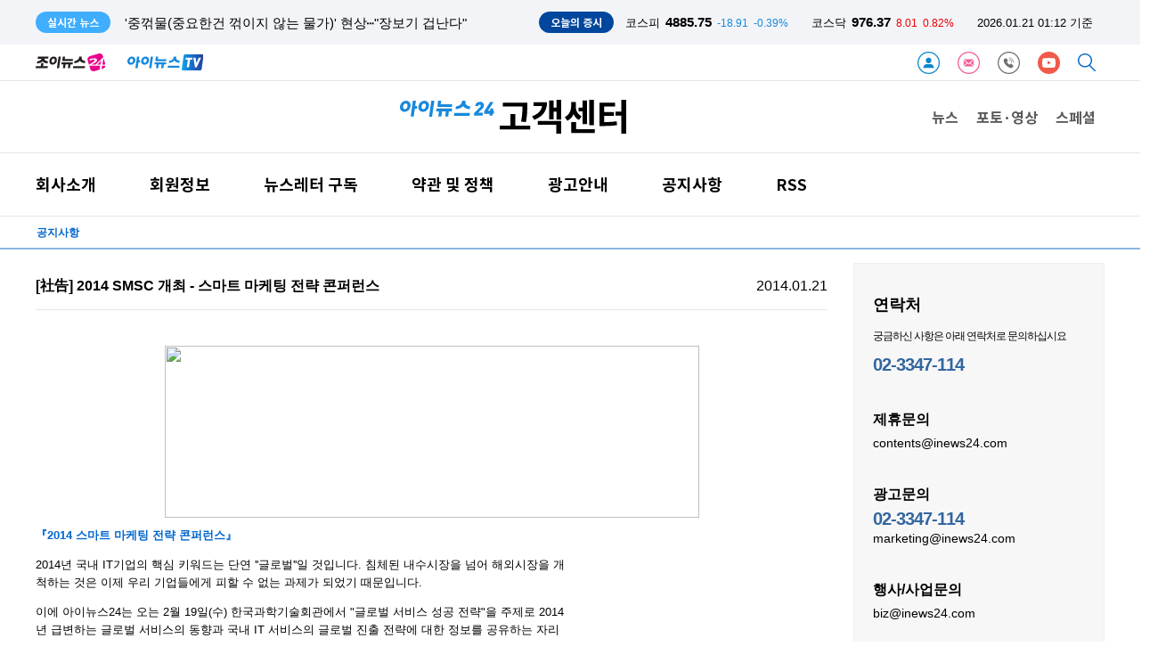

--- FILE ---
content_type: text/html; charset=UTF-8
request_url: https://www.inews24.com/customer/notice/646?page=8&keyword=
body_size: 13129
content:
<!DOCTYPE html>
<html lang='ko'>
<head>
    <meta charset="utf-8">
    <meta http-equiv="X-UA-Compatible" content="IE=edge">    
    <title>아이뉴스24 : notice : [社告] 2014 SMSC 개최 -  스마트 마케팅 전략 콘퍼런스                                                                                                                        </title>
        
    <meta name="title" content="아이뉴스24 : notice : [社告] 2014 SMSC 개최 -  스마트 마케팅 전략 콘퍼런스                                                                                                                        ">
    <meta name="description" content="e하루의 시작! - 산업, 경제, IT, 정치, 사회, 문화, 연예, 스포츠, 포토 등 종합뉴스 제공">
    <meta name="url" content="https://www.inews24.com/customer/notice/646?page=8&keyword=">
    <meta property="fb:app_id" content="396094657495019" />
    <meta property="og:type" content="article" />
    <meta property="og:url" content="https://www.inews24.com/customer/notice/646?page=8&keyword=" />
    <meta property="og:title" content="아이뉴스24 : notice : [社告] 2014 SMSC 개최 -  스마트 마케팅 전략 콘퍼런스                                                                                                                        " />
    <meta property="og:description" content="e하루의 시작! - 산업, 경제, IT, 정치, 사회, 문화, 연예, 스포츠, 포토 등 종합뉴스 제공" />
    <meta property="og:image" content="https://www.inews24.com/images/logo540x280.png" />
    <meta property="og:image:width" content="540" />
    <meta property="og:image:height" content="280" />
    <meta property="og:site_name" content="아이뉴스24" />
	<meta property="og:site" content="https://www.inews24.com/customer/notice/646?page=8&keyword=" />
    <meta property="og:locale" content="ko_KR" />
    <meta property="og:article:author"	content=""/>
    <meta name="twitter:card"			content="summary_large_image">
    <meta name="twitter:title"			content="아이뉴스24 : notice : [社告] 2014 SMSC 개최 -  스마트 마케팅 전략 콘퍼런스                                                                                                                        ">
    <meta name="twitter:site"			content="https://www.inews24.com/customer/notice/646?page=8&keyword=">
    <meta name="twitter:creator"		content="">
    <meta name="twitter:image"			content="https://www.inews24.com/images/logo540x280.png">
    <meta name="twitter:description"	content="e하루의 시작! - 산업, 경제, IT, 정치, 사회, 문화, 연예, 스포츠, 포토 등 종합뉴스 제공">
    <meta property="article:publisher" content="아이뉴스24">
    <meta property="article:author" content="">
    <meta property="article:published_time" content="">    
    <meta property="dd:content_id" content="" />
    <meta property="dd:author" content="" />
    <meta property="dd:published_time" content="" />
    <meta property="dd:publisher" content="아이뉴스24" />
    <meta property="dd:playtime" content="" />
    <meta property="dd:availability" content="true" />

    <meta property="dable:item_id" content="" />
    <meta property="dable:author" content=" 기자" />

    <meta name="viewport" content="width=1200">
    <meta name="date" content="" />

    <meta name="taboola:title" content="아이뉴스24 : notice : [社告] 2014 SMSC 개최 -  스마트 마케팅 전략 콘퍼런스                                                                                                                        ">

    
    <link rel="canonical" href="https://www.inews24.com/customer/notice/646?page=8&keyword=" />
    <link rel="alternate" media="only screen and (max-width: 640px)" href="https://m.inews24.com">

	<link rel="icon" type="image/png" sizes="32x32" href="https://www.inews24.com/favicon/inews24/favicon-32x32.png" />
	<link rel="icon" type="image/png" sizes="16x16" href="https://www.inews24.com/favicon/inews24/favicon-16x16.png" />  
	<link rel="shortcut icon" type="image/x-icon" href="https://www.inews24.com/favicon/inews24/favicon.ico" /> 
      
    <link rel="dns-prefetch" href="https://googleads.g.doubleclick.net" />
    <link rel="dns-prefetch" href="https://securepubads.g.doubleclick.net" />
    <link rel="dns-prefetch" href="https://pagead2.googlesyndication.com" />
    <link rel="dns-prefetch" href="https://www.googletagservices.com" />
    <link rel="dns-prefetch" href="https://fonts.googleapis.com" />
    <link rel="dns-prefetch" href="https://fonts.gstatic.com" />
    <link rel="dns-prefetch" href="https://static.inews24.com" />

    <script type="text/javascript" src="/js/default-02.js" ></script>
    <!-- GOOGLE AD JS -->
    <script async src="https://securepubads.g.doubleclick.net/tag/js/gpt.js"></script>
    <script async src="https://pagead2.googlesyndication.com/pagead/js/adsbygoogle.js?client=ca-pub-5022129633582414" crossorigin="anonymous"></script>
    
    <!-- META-->
    <script>
        var meta=[];
                
            meta['title'] =  "\uc544\uc774\ub274\uc2a424 : notice : [\u793e\u544a] 2014 SMSC \uac1c\ucd5c -  \uc2a4\ub9c8\ud2b8 \ub9c8\ucf00\ud305 \uc804\ub7b5 \ucf58\ud37c\ub7f0\uc2a4                                                                                                                        ";
            meta['description'] =  "e\ud558\ub8e8\uc758 \uc2dc\uc791! - \uc0b0\uc5c5, \uacbd\uc81c, IT, \uc815\uce58, \uc0ac\ud68c, \ubb38\ud654, \uc5f0\uc608, \uc2a4\ud3ec\uce20, \ud3ec\ud1a0 \ub4f1 \uc885\ud569\ub274\uc2a4 \uc81c\uacf5";
            meta['image'] =  "https:\/\/www.inews24.com\/images\/logo540x280.png";
            meta['width'] =  "540";
            meta['height'] =  "280";
            meta['media'] =  "inews24";
            meta['url'] =  "https:\/\/www.inews24.com\/customer\/notice\/646?page=8&keyword=";
            meta['canonical'] =  "https:\/\/www.inews24.com\/customer\/notice\/646?page=8&keyword=";
            meta['alternate'] =  "https:\/\/m.inews24.com";
            meta['PHP_SELF'] =  "\/customer\/notice\/index.php";
            meta['REQUEST_METHOD'] =  "GET";
            meta['category'] =  "";
            meta['publisher'] =  "\uc544\uc774\ub274\uc2a424";
            meta['availability'] =  "true";
            meta['refresh'] =  "300";
    
        // reff = 
    </script>

    <script type="text/javascript">
  window._taboola = window._taboola || [];
  _taboola.push({article:'auto'});
  !function (e, f, u, i) {
    if (!document.getElementById(i)){
      e.async = 1;
      e.src = u;
      e.id = i;
      f.parentNode.insertBefore(e, f);
    }
  }(document.createElement('script'),
  document.getElementsByTagName('script')[0],
  '//cdn.taboola.com/libtrc/inews24-inews24/loader.js',
  'tb_loader_script');
  if(window.performance && typeof window.performance.mark == 'function')
    {window.performance.mark('tbl_ic');}
</script>
    <!-- Google AD blocking -->
    <script async src="https://fundingchoicesmessages.google.com/i/pub-5022129633582414?ers=1" nonce="Ky-xmJrvVqsAl8wcaHqB7g"></script><script nonce="Ky-xmJrvVqsAl8wcaHqB7g">(function() {function signalGooglefcPresent() {if (!window.frames['googlefcPresent']) {if (document.body) {const iframe = document.createElement('iframe'); iframe.style = 'width: 0; height: 0; border: none; z-index: -1000; left: -1000px; top: -1000px;'; iframe.style.display = 'none'; iframe.name = 'googlefcPresent'; document.body.appendChild(iframe);} else {setTimeout(signalGooglefcPresent, 0);}}}signalGooglefcPresent();})();</script>

<script>(function(){/*

 Copyright The Closure Library Authors.
 SPDX-License-Identifier: Apache-2.0
*/
'use strict';var aa=function(a){var b=0;return function(){return b<a.length?{done:!1,value:a[b++]}:{done:!0}}},ba="function"==typeof Object.create?Object.create:function(a){var b=function(){};b.prototype=a;return new b},k;if("function"==typeof Object.setPrototypeOf)k=Object.setPrototypeOf;else{var m;a:{var ca={a:!0},n={};try{n.__proto__=ca;m=n.a;break a}catch(a){}m=!1}k=m?function(a,b){a.__proto__=b;if(a.__proto__!==b)throw new TypeError(a+" is not extensible");return a}:null}
var p=k,q=function(a,b){a.prototype=ba(b.prototype);a.prototype.constructor=a;if(p)p(a,b);else for(var c in b)if("prototype"!=c)if(Object.defineProperties){var d=Object.getOwnPropertyDescriptor(b,c);d&&Object.defineProperty(a,c,d)}else a[c]=b[c];a.v=b.prototype},r=this||self,da=function(){},t=function(a){return a};var u;var w=function(a,b){this.g=b===v?a:""};w.prototype.toString=function(){return this.g+""};var v={},x=function(a){if(void 0===u){var b=null;var c=r.trustedTypes;if(c&&c.createPolicy){try{b=c.createPolicy("goog#html",{createHTML:t,createScript:t,createScriptURL:t})}catch(d){r.console&&r.console.error(d.message)}u=b}else u=b}a=(b=u)?b.createScriptURL(a):a;return new w(a,v)};var A=function(){return Math.floor(2147483648*Math.random()).toString(36)+Math.abs(Math.floor(2147483648*Math.random())^Date.now()).toString(36)};var B={},C=null;var D="function"===typeof Uint8Array;function E(a,b,c){return"object"===typeof a?D&&!Array.isArray(a)&&a instanceof Uint8Array?c(a):F(a,b,c):b(a)}function F(a,b,c){if(Array.isArray(a)){for(var d=Array(a.length),e=0;e<a.length;e++){var f=a[e];null!=f&&(d[e]=E(f,b,c))}Array.isArray(a)&&a.s&&G(d);return d}d={};for(e in a)Object.prototype.hasOwnProperty.call(a,e)&&(f=a[e],null!=f&&(d[e]=E(f,b,c)));return d}
function ea(a){return F(a,function(b){return"number"===typeof b?isFinite(b)?b:String(b):b},function(b){var c;void 0===c&&(c=0);if(!C){C={};for(var d="ABCDEFGHIJKLMNOPQRSTUVWXYZabcdefghijklmnopqrstuvwxyz0123456789".split(""),e=["+/=","+/","-_=","-_.","-_"],f=0;5>f;f++){var h=d.concat(e[f].split(""));B[f]=h;for(var g=0;g<h.length;g++){var l=h[g];void 0===C[l]&&(C[l]=g)}}}c=B[c];d=Array(Math.floor(b.length/3));e=c[64]||"";for(f=h=0;h<b.length-2;h+=3){var y=b[h],z=b[h+1];l=b[h+2];g=c[y>>2];y=c[(y&3)<<
4|z>>4];z=c[(z&15)<<2|l>>6];l=c[l&63];d[f++]=""+g+y+z+l}g=0;l=e;switch(b.length-h){case 2:g=b[h+1],l=c[(g&15)<<2]||e;case 1:b=b[h],d[f]=""+c[b>>2]+c[(b&3)<<4|g>>4]+l+e}return d.join("")})}var fa={s:{value:!0,configurable:!0}},G=function(a){Array.isArray(a)&&!Object.isFrozen(a)&&Object.defineProperties(a,fa);return a};var H;var J=function(a,b,c){var d=H;H=null;a||(a=d);d=this.constructor.u;a||(a=d?[d]:[]);this.j=d?0:-1;this.h=null;this.g=a;a:{d=this.g.length;a=d-1;if(d&&(d=this.g[a],!(null===d||"object"!=typeof d||Array.isArray(d)||D&&d instanceof Uint8Array))){this.l=a-this.j;this.i=d;break a}void 0!==b&&-1<b?(this.l=Math.max(b,a+1-this.j),this.i=null):this.l=Number.MAX_VALUE}if(c)for(b=0;b<c.length;b++)a=c[b],a<this.l?(a+=this.j,(d=this.g[a])?G(d):this.g[a]=I):(d=this.l+this.j,this.g[d]||(this.i=this.g[d]={}),(d=this.i[a])?
G(d):this.i[a]=I)},I=Object.freeze(G([])),K=function(a,b){if(-1===b)return null;if(b<a.l){b+=a.j;var c=a.g[b];return c!==I?c:a.g[b]=G([])}if(a.i)return c=a.i[b],c!==I?c:a.i[b]=G([])},M=function(a,b){var c=L;if(-1===b)return null;a.h||(a.h={});if(!a.h[b]){var d=K(a,b);d&&(a.h[b]=new c(d))}return a.h[b]};J.prototype.toJSON=function(){var a=N(this,!1);return ea(a)};
var N=function(a,b){if(a.h)for(var c in a.h)if(Object.prototype.hasOwnProperty.call(a.h,c)){var d=a.h[c];if(Array.isArray(d))for(var e=0;e<d.length;e++)d[e]&&N(d[e],b);else d&&N(d,b)}return a.g},O=function(a,b){H=b=b?JSON.parse(b):null;a=new a(b);H=null;return a};J.prototype.toString=function(){return N(this,!1).toString()};var P=function(a){J.call(this,a)};q(P,J);function ha(a){var b,c=(a.ownerDocument&&a.ownerDocument.defaultView||window).document,d=null===(b=c.querySelector)||void 0===b?void 0:b.call(c,"script[nonce]");(b=d?d.nonce||d.getAttribute("nonce")||"":"")&&a.setAttribute("nonce",b)};var Q=function(a,b){b=String(b);"application/xhtml+xml"===a.contentType&&(b=b.toLowerCase());return a.createElement(b)},R=function(a){this.g=a||r.document||document};R.prototype.appendChild=function(a,b){a.appendChild(b)};var S=function(a,b,c,d,e,f){try{var h=a.g,g=Q(a.g,"SCRIPT");g.async=!0;g.src=b instanceof w&&b.constructor===w?b.g:"type_error:TrustedResourceUrl";ha(g);h.head.appendChild(g);g.addEventListener("load",function(){e();d&&h.head.removeChild(g)});g.addEventListener("error",function(){0<c?S(a,b,c-1,d,e,f):(d&&h.head.removeChild(g),f())})}catch(l){f()}};var ia=r.atob("aHR0cHM6Ly93d3cuZ3N0YXRpYy5jb20vaW1hZ2VzL2ljb25zL21hdGVyaWFsL3N5c3RlbS8xeC93YXJuaW5nX2FtYmVyXzI0ZHAucG5n"),ja=r.atob("WW91IGFyZSBzZWVpbmcgdGhpcyBtZXNzYWdlIGJlY2F1c2UgYWQgb3Igc2NyaXB0IGJsb2NraW5nIHNvZnR3YXJlIGlzIGludGVyZmVyaW5nIHdpdGggdGhpcyBwYWdlLg=="),ka=r.atob("RGlzYWJsZSBhbnkgYWQgb3Igc2NyaXB0IGJsb2NraW5nIHNvZnR3YXJlLCB0aGVuIHJlbG9hZCB0aGlzIHBhZ2Uu"),la=function(a,b,c){this.h=a;this.j=new R(this.h);this.g=null;this.i=[];this.l=!1;this.o=b;this.m=c},V=function(a){if(a.h.body&&!a.l){var b=
function(){T(a);r.setTimeout(function(){return U(a,3)},50)};S(a.j,a.o,2,!0,function(){r[a.m]||b()},b);a.l=!0}},T=function(a){for(var b=W(1,5),c=0;c<b;c++){var d=X(a);a.h.body.appendChild(d);a.i.push(d)}b=X(a);b.style.bottom="0";b.style.left="0";b.style.position="fixed";b.style.width=W(100,110).toString()+"%";b.style.zIndex=W(2147483544,2147483644).toString();b.style["background-color"]=ma(249,259,242,252,219,229);b.style["box-shadow"]="0 0 12px #888";b.style.color=ma(0,10,0,10,0,10);b.style.display=
"flex";b.style["justify-content"]="center";b.style["font-family"]="Roboto, Arial";c=X(a);c.style.width=W(80,85).toString()+"%";c.style.maxWidth=W(750,775).toString()+"px";c.style.margin="24px";c.style.display="flex";c.style["align-items"]="flex-start";c.style["justify-content"]="center";d=Q(a.j.g,"IMG");d.className=A();d.src=ia;d.style.height="24px";d.style.width="24px";d.style["padding-right"]="16px";var e=X(a),f=X(a);f.style["font-weight"]="bold";f.textContent=ja;var h=X(a);h.textContent=ka;Y(a,
e,f);Y(a,e,h);Y(a,c,d);Y(a,c,e);Y(a,b,c);a.g=b;a.h.body.appendChild(a.g);b=W(1,5);for(c=0;c<b;c++)d=X(a),a.h.body.appendChild(d),a.i.push(d)},Y=function(a,b,c){for(var d=W(1,5),e=0;e<d;e++){var f=X(a);b.appendChild(f)}b.appendChild(c);c=W(1,5);for(d=0;d<c;d++)e=X(a),b.appendChild(e)},W=function(a,b){return Math.floor(a+Math.random()*(b-a))},ma=function(a,b,c,d,e,f){return"rgb("+W(Math.max(a,0),Math.min(b,255)).toString()+","+W(Math.max(c,0),Math.min(d,255)).toString()+","+W(Math.max(e,0),Math.min(f,
255)).toString()+")"},X=function(a){a=Q(a.j.g,"DIV");a.className=A();return a},U=function(a,b){0>=b||null!=a.g&&0!=a.g.offsetHeight&&0!=a.g.offsetWidth||(na(a),T(a),r.setTimeout(function(){return U(a,b-1)},50))},na=function(a){var b=a.i;var c="undefined"!=typeof Symbol&&Symbol.iterator&&b[Symbol.iterator];b=c?c.call(b):{next:aa(b)};for(c=b.next();!c.done;c=b.next())(c=c.value)&&c.parentNode&&c.parentNode.removeChild(c);a.i=[];(b=a.g)&&b.parentNode&&b.parentNode.removeChild(b);a.g=null};var pa=function(a,b,c,d,e){var f=oa(c),h=function(l){l.appendChild(f);r.setTimeout(function(){f?(0!==f.offsetHeight&&0!==f.offsetWidth?b():a(),f.parentNode&&f.parentNode.removeChild(f)):a()},d)},g=function(l){document.body?h(document.body):0<l?r.setTimeout(function(){g(l-1)},e):b()};g(3)},oa=function(a){var b=document.createElement("div");b.className=a;b.style.width="1px";b.style.height="1px";b.style.position="absolute";b.style.left="-10000px";b.style.top="-10000px";b.style.zIndex="-10000";return b};var L=function(a){J.call(this,a)};q(L,J);var qa=function(a){J.call(this,a)};q(qa,J);var ra=function(a,b){this.l=a;this.m=new R(a.document);this.g=b;this.i=K(this.g,1);b=M(this.g,2);this.o=x(K(b,4)||"");this.h=!1;b=M(this.g,13);b=x(K(b,4)||"");this.j=new la(a.document,b,K(this.g,12))};ra.prototype.start=function(){sa(this)};
var sa=function(a){ta(a);S(a.m,a.o,3,!1,function(){a:{var b=a.i;var c=r.btoa(b);if(c=r[c]){try{var d=O(P,r.atob(c))}catch(e){b=!1;break a}b=b===K(d,1)}else b=!1}b?Z(a,K(a.g,14)):(Z(a,K(a.g,8)),V(a.j))},function(){pa(function(){Z(a,K(a.g,7));V(a.j)},function(){return Z(a,K(a.g,6))},K(a.g,9),K(a.g,10),K(a.g,11))})},Z=function(a,b){a.h||(a.h=!0,a=new a.l.XMLHttpRequest,a.open("GET",b,!0),a.send())},ta=function(a){var b=r.btoa(a.i);a.l[b]&&Z(a,K(a.g,5))};(function(a,b){r[a]=function(c){for(var d=[],e=0;e<arguments.length;++e)d[e-0]=arguments[e];r[a]=da;b.apply(null,d)}})("__h82AlnkH6D91__",function(a){"function"===typeof window.atob&&(new ra(window,O(qa,window.atob(a)))).start()});}).call(this);

window.__h82AlnkH6D91__("[base64]/[base64]/[base64]/[base64]");</script>
        <!-- NAVER CHANNEL -->
    <script data-n-head="ssr" type="application/ld+json">
        {"@context":"https://schema.org","@type":"Person","name":"아이뉴스24","url":"https://www.inews24.com","sameAs":["https://media.naver.com/press/031","https://post.naver.com/my.nhn?memberNo=15569351","https://tv.naver.com/inewstv","https://www.facebook.com/inews24.korea","https://twitter.com/inews24com"]}
    </script>
           

    <link rel="stylesheet" type="text/css" href="/header/v116/tmpl.css" />

    <script type="text/javascript" src="/header/v116/index-ticker.js?1768925556" ></script>


    <!-- google bot style not include -->
     

    <!-- ahrefs SEO meta-->
    <meta name="ahrefs-site-verification" content="44a9795ebe541df9ff0c163779fcb958ed26a3c5b5110836603868d1af32bfd6">

    <!-- google bot for jj -->
    <meta name="google-site-verification" content="-yJ9ze6EGxPcfBx4sJ7xHuRAiP-wfYwAavHuy5QZKpE" />

</head>
    
<body>

<header>
    
 


<div class='ticker'>
    <section>
        <span>실시간 뉴스</span>
        <template id='tmplReal'><li><a></a></li></template>

        <ul class='ticker-news'>
            <!--
            <li class='active'><a>스냅드래곤 서밋 2023 개막…"스냅드래곤, 경쟁사 대비 최고의 프로세서"</a></li>
            <li><a>[윤 대통령 중동 순방] 카타르와 정상회담, 양국 경제협력 전방위 확대</a></li>
            <li><a>정무수석, 인요한 위원장 예방…"혁신위 관여할 이유 없어"</a></li>-->
        </ul>
        <aside>
        <span>오늘의 증시</span>
        <ul class='ticker-index'>
            <li class='kse'><p>코스피</p><strong>0000</strong><span class=''>0000</span><i class=''>-0.0%</i></li>
            <li class='ksd'><p>코스닥</p><strong>0000</strong><span class=''>0000</span><i class=''>-0.0%</i></li>
            <li class='time'><time>00.00 00:00 기준</time></li>
        </ul>
        </aside>
    </section>
    
</div>


<nav class="head-default">
    
    <a href="//www.joynews24.com/" target="joynews24.com" class="" title="joynews24 home"><img height="20px" src="/images/logo-joynews24.svg"></a>
     
    <a href="/tv/" style='margin-left:25px' title='inews24-tv'><img height='18px' src='/images/inewstv_logo.svg'></a>
    
    <span class="nav float-right">
                <a href="/customer/member/login/" target="_customer" class="" title='로그인'><img height='25px' src='/images/icon-login.svg'></a>
                
                
        <a href="/customer/newsletter" target="_customer" class="" title='뉴스레터'><img height='25px' src='/images/icon-letter.svg'></a>
        <a href="/customer/" target="_customer" class="" title='고객센터'><img height='25px' src='/images/icon-customer.svg'></a>
        
                 <a style='display:none;' href="https://www.facebook.com/inews24.korea" target="_blank" class=" svg-facebook" title='아이뉴스24 facebook'><img height='25px' src='/images/icon-facebook.svg'></a>
         <a href="https://www.youtube.com/channel/UCRV54jspjGw-JGwox7EjiEA" target="_blank" class=" svg-youtube" title='아이뉴스24 youtube'><img height='25px' src='/images/icon-youtube.svg'></a>       
                
        <a href="/search/" target="_search" class=" svg-search" title='검색'><img height='20px' src='/images/icon-search.svg'></a>
        
    </span>
    
</nav>

<!--Google analytics-->
<ad class="" alt="a1057">
    <script async src="https://www.googletagmanager.com/gtag/js?id=G-V54TNNW7EF"></script>
<script>
  window.dataLayer = window.dataLayer || [];
  function gtag(){dataLayer.push(arguments);}
  gtag('js', new Date());

  gtag('config', 'G-V54TNNW7EF');
</script></ad>
<hr><script>

/* inews 24 log polling */

if(typeof meta=== "undefined") var meta=[];

var ANA={};

ANA['PPSSID'] =""; //server측처리
ANA['OCSSID'] ="" ; //server측 처리 
ANA['HTTP_HOST']  ="www.inews24.com" ; // script 
ANA['PHP_SELF']  = typeof meta['PHP_SELF'] !=='undefined' ? meta['PHP_SELF'] : ""; // scrit meta
ANA['HTTP_REFERER']  = document.referrer;// squery
ANA['HTTP_REFERER_QUERY'] ; //server측에서 
ANA['REMOTE_ADDR']=""  ; //서버측에서
ANA['REQUEST_URI']  =location.pathname ; //script
ANA['REQUEST_TIME'] =+new Date ; // script
ANA['HTTP_COOKIE'] = document.cookie; // script
ANA['G_SERIAL']  = typeof meta['g_serial'] !=='undefined' ? meta['g_serial'] : "";; // meta
ANA['REQUEST_QUERY'] ="" ; // srcipt
ANA['LAST_CONN_TIME'] =+new Date;// server 
ANA['HTTP_USER_AGENT'] =navigator.userAgent; // script 
ANA['QUERY_STRING'] = location.search;

var ANAJson = JSON.stringify(ANA);

var ANAbase64=btoa(ANAJson);

</script>
<!-- ana -->
<script type="text/javascript" src="/header/v116/index-ana.js" ></script>



<nav class="inews-www first">
    <span style="position:absolute; left:0px; bottom:0px; top:10px; line-height:0px;">
            <script>
      window.googletag = window.googletag || {cmd: []};
      googletag.cmd.push(function() {
        googletag.defineSlot('/309508995/Inews24_재호좌측_260x60', [260, 60], 'div-gpt-ad-1627260804639-0').addService(googletag.pubads());
        googletag.pubads().enableSingleRequest();
        googletag.enableServices();
      });
    </script>

    <!-- /309508995/Inews24_재호좌측_260x60 -->
    <div id='div-gpt-ad-1627260804639-0' style='min-width: 260px; min-height: 60px;'>
      <script>
        googletag.cmd.push(function() { googletag.display('div-gpt-ad-1627260804639-0'); });
      </script>
    </div>        </span>
    <a href="/"><img src="/images/logo.svg" class="" height=18 style="background-color:transparent; position:absolute; top:calc(50% - 10px - 8px);  right: calc(50% + 5px + 80px );"></a>
    <a href="/customer/"><img src="/images/blank.svg" class="active icon svg-title-customer-center" height=34 style="background-color:transparent; position:absolute; top:0px; bottom:0px; top: calc( 50% - 22px); left : calc( 50% - 80px); "></a>
    <span style="position:absolute; right:0px; bottom:0px; top:0px; font-weight:bold;">
        <a href="/" class="inews-www-2019">뉴스</a>
        <a href="/phototv/" class="inews-www-2019">포토·영상</a>
        <a href="/special/" class="inews-www-2019">스페셜</a>
 
    </span>
</nav>

<hr>

<nav class="menu second">
    <a class="customer " href="/customer/company">회사소개</a>
    <a class="customer " href="/customer/member">회원정보</a>
    <a class="customer " href="/customer/newsletter">뉴스레터 구독</a>
    <a class="customer " href="/customer/terms">약관 및 정책</a>
    <a class="customer " href="/customer/marketing">광고안내</a>
    <a class="customer " href="/customer/notice">공지사항</a>
    <a class="customer " href="/customer/rss">RSS</a>
</nav>

<hr>

<nav class="menu third ">
    
    <a class="customer " href="/customer/company/greeting">CEO인사말</a>
    <a class="customer " href="/customer/company/overview">회사개요</a>
    <a class="customer " href="/customer/company/vision">비전&미션</a>
       <a class="customer " href="/customer/company/history">주요연혁</a>
    <a class="customer " href="/customer/company/organization">조직도</a>
        <a class="customer " href="/customer/company/map">찾아오시는길</a>
    
</nav>

<nav class="menu third ">
        <a class="customer " href="/customer/member/login">로그인</a>
    <a class="customer " href="/customer/member/signup">회원가입</a>
    <a class="customer " href="/customer/member/find">ID/PASS 찾기</a>
        
    
    
</nav>


<nav class="menu third ">
    
    <a class="customer " href="/customer/newsletter">뉴스레터 구독 신청</a>

    <a class="customer " href="/customer/newsletter/cancel">뉴스레터 구독 해지</a>

</nav>

<nav class="menu third ">
    
    <a class="customer active" href="/customer/marketing">광고안내</a>
    
</nav>


<nav class="menu third ">
    
    <a class="customer " href="/customer/terms/use">이용약관</a>
    <a class="customer " href="/customer/terms/privacy">개인정보보호</a>
    <a class="customer " href="/customer/terms/copyright">저작권 보호</a>
    
</nav>

<nav class="menu third active">
    
    <a class="customer active" href="/customer/notice">공지사항</a>
    
</nav>

<nav class="menu third ">
    
    <a class="customer active" href="/customer/rss">RSS</a>
    
</nav>


<nav class="menu third ">
    
    <a class="customer active" href="/customer/sitemap">사이트맵</a>
    
</nav>


<hr class="third active">

</header><link rel="stylesheet" type="text/css" href="/customer/css/default-02.css?1232" />
<link rel="stylesheet" type="text/css" href="/customer/notice/css/default-02.css" />
<main class="customer">
	<container class="customer">
		<article class="customer">
        
                <section class="view">

            <h1 class="view">[社告] 2014 SMSC 개최 -  스마트 마케팅 전략 콘퍼런스                                                                                                                        <time>2014.01.21</time></h1>
            
            <hr class="view">
            
            <section class="view">
                
                &#8203;<center><a target="_blank" href="http://www.inews24.com/nexcom/2014/"><img src="http://http://www.inews24.com/nexcom/2014/images/banner/2014nexcom_notice.jpg" width=600 height=193 ></a></center><div style="font-size:13px; width:600px;">
<strong><span style="color:#0066cc"> 『2014 스마트 마케팅 전략 콘퍼런스』</span> </strong>
<p>2014년 국내 IT기업의 핵심 키워드는 단연 ''글로벌''일 것입니다. 침체된 내수시장을 넘어 해외시장을 개척하는 것은 이제 우리 기업들에게 피할 수 없는 과제가 되었기 때문입니다.</p>
<p>이에 아이뉴스24는 오는 2월 19일(수) 한국과학기술회관에서 "글로벌 서비스 성공 전략"을 주제로 2014년 급변하는 글로벌 서비스의 동향과 국내 IT 서비스의 글로벌 진출 전략에 대한 정보를 공유하는 자리를 마련하였습니다.</p>
<p>미래 글로벌 IT산업을 이끌어가 여러분의 많은 관심 부탁 드립니다.</p>
<p>&#8203;</p>
<strong> [행사개요] </strong>
<span style="line-height:20px;">
<p>- 행사명 : 2014 스마트 마케팅 전략 콘퍼런스</p>
<p>- 주   제 : 글로벌 서비스 성공 전략</p>
<p>- 일   시 : 2014년 2월 19일(수요일) 09:30 ~ 17:40</p>
<p>- 장   소 : 한국과학기술회관 대회의실</p>
<p>- 주최/주관 : (주)아이뉴스24</p>
<p>- 후   원 : 미래창조과학부, 한국인터넷진흥원, 한국IT서비스산업협회, 한국정보화진흥원</div></p>
<figure><a target="_blank" href="http://www.inews24.com/smsc/2014/subpage/register.php"><img border="0" alt="사전등록" src="https://legacy.inews24.com/nexcom/2013/dm/2013_nexcom_btn_01.jpg" /></a><a target="_blank" href="http://www.inews24.com/smsc/2014/"><img border="0" style="margin-left:30px;" alt="사이트 보러가기" src="https://legacy.inews24.com/nexcom/2013/dm/2013_nexcom_btn_02.jpg" /></a></figure>
<p></p>                
            </section>


        </section>

        
		<hr class="blank">
        <form name="frmsearch" >
        <fieldset class="notice">
        
            <label>제목 <input name="keyword" type=text value=""> </label><button type=submit>검색</button>
            
        </fieldset>
        </form>
        <header class="notice">
            <number>번호</number>
            <h1>제목</h1>
            <time>시간</time>
            <count>조회수</count>
        </header>
        
        <ol class="notice">
                        <li class="notice">
                <number>658</number>
                <h1 class="elli1"><a href="/customer/notice/658?page=8&keyword=">[조이뉴스24 창간 10주년] 감사 인사 올립니다                                                                                                                                 </a></h1>
                <time>2014.10.31</time>
                <count>339067</count>
            </li>    
                        <li class="notice">
                <number>657</number>
                <h1 class="elli1"><a href="/customer/notice/657?page=8&keyword=">[공지] DCC2014 종료 및 발표자료 다운로드 안내                                                                                                                                </a></h1>
                <time>2014.10.01</time>
                <count>316683</count>
            </li>    
                        <li class="notice">
                <number>656</number>
                <h1 class="elli1"><a href="/customer/notice/656?page=8&keyword=">[공지] 뉴스다이제스트 뉴스레터 발행 변경 안내                                                                                                                            </a></h1>
                <time>2014.09.05</time>
                <count>309903</count>
            </li>    
                        <li class="notice">
                <number>655</number>
                <h1 class="elli1"><a href="/customer/notice/655?page=8&keyword=">[社告] DCC 2014 개최 - Smart Life, Smart Commerce                                                                                                                                       </a></h1>
                <time>2014.09.02</time>
                <count>313253</count>
            </li>    
                        <li class="notice">
                <number>654</number>
                <h1 class="elli1"><a href="/customer/notice/654?page=8&keyword=">[社告] 본사 인사 (편집국)                                                                                                                                                          </a></h1>
                <time>2014.07.07</time>
                <count>322734</count>
            </li>    
                        <li class="notice">
                <number>653</number>
                <h1 class="elli1"><a href="/customer/notice/653?page=8&keyword=">[社告] 2014 브라질 월드컵의 감동 속으로, 조이뉴스24와 함께 하세요.                                                                                                  </a></h1>
                <time>2014.05.30</time>
                <count>309573</count>
            </li>    
                        <li class="notice">
                <number>652</number>
                <h1 class="elli1"><a href="/customer/notice/652?page=8&keyword=">[공지] 2014 NEXCOM Tech Market 종료 및 발표자료 다운로드 안내                                                                                                                </a></h1>
                <time>2014.05.30</time>
                <count>327366</count>
            </li>    
                        <li class="notice">
                <number>651</number>
                <h1 class="elli1"><a href="/customer/notice/651?page=8&keyword=">[社告] 2014 NEXCOM Tech Market 개최 - 사물인터넷, 빅데이터, 클라우드                                                                                                       </a></h1>
                <time>2014.04.30</time>
                <count>327606</count>
            </li>    
                        <li class="notice">
                <number>650</number>
                <h1 class="elli1"><a href="/customer/notice/650?page=8&keyword=">[아이뉴스24 창간 14주년] 독자 여러분의 성원에 감사 드립니다.                                                                                                         </a></h1>
                <time>2014.03.19</time>
                <count>325652</count>
            </li>    
                        <li class="notice">
                <number>648</number>
                <h1 class="elli1"><a href="/customer/notice/648?page=8&keyword=">[공지] 2014 SMSC 종료 및 발표자료 다운로드 안내                                                                                                                              </a></h1>
                <time>2014.02.19</time>
                <count>322237</count>
            </li>    
                        <li class="notice">
                <number>646</number>
                <h1 class="elli1"><a href="/customer/notice/646?page=8&keyword=">[社告] 2014 SMSC 개최 -  스마트 마케팅 전략 콘퍼런스                                                                                                                        </a></h1>
                <time>2014.01.21</time>
                <count>322547</count>
            </li>    
                        <li class="notice">
                <number>645</number>
                <h1 class="elli1"><a href="/customer/notice/645?page=8&keyword=">[공지] IT Issue Focus 2014 콘퍼런스 종료 및 발표 자료 다운로드 안내                                                                                                      </a></h1>
                <time>2013.11.27</time>
                <count>324609</count>
            </li>    
                        <li class="notice">
                <number>644</number>
                <h1 class="elli1"><a href="/customer/notice/644?page=8&keyword=">[社告] IT Issue Focus 2014 콘퍼런스 개최 -  미래TV와 기가인터넷 비즈니스 전략                                                                                         </a></h1>
                <time>2013.11.08</time>
                <count>335759</count>
            </li>    
                        <li class="notice">
                <number>643</number>
                <h1 class="elli1"><a href="/customer/notice/643?page=8&keyword=">[조이뉴스24 창간 9주년] 감사 인사 올립니다                                                                                                                                  </a></h1>
                <time>2013.11.01</time>
                <count>317781</count>
            </li>    
                        <li class="notice">
                <number>640</number>
                <h1 class="elli1"><a href="/customer/notice/640?page=8&keyword=">[공지]  디지털 커뮤니케이션 2013 콘퍼런스 종료 및 발표자료 다운로드 안내                                                                                        </a></h1>
                <time>2013.09.25</time>
                <count>312966</count>
            </li>    
                        
        </ol>
        <footer class="pagination">
            <nav class="pagination">
                <a href="?page=1&keyword=" class="nav "><이전</a>
                                <a href="?page=1&keyword=" class="num ">1</a>
                                <a href="?page=2&keyword=" class="num ">2</a>
                                <a href="?page=3&keyword=" class="num ">3</a>
                                <a href="?page=4&keyword=" class="num ">4</a>
                                <a href="?page=5&keyword=" class="num ">5</a>
                                <a href="?page=6&keyword=" class="num ">6</a>
                                <a href="?page=7&keyword=" class="num ">7</a>
                                <a href="?page=8&keyword=" class="num active">8</a>
                                <a href="?page=9&keyword=" class="num ">9</a>
                                <a href="?page=10&keyword=" class="num ">10</a>
                                <a href="?page=11&keyword=" class="nav active">다음></a>
            </nav>
        </footer> 
            
		</article>
		<link rel="stylesheet" type="text/css" href="/customer/aside/css/default-01.css" />
<aside class="customer">
		<div class="aside">
		<h1>연락처</h1>
		<p>궁금하신 사항은 아래 연락처로 문의하십시요</p>
		<address class="phone">02-3347-114</address>
		<hr>
		<h2>제휴문의</h2>
		<a href="mailto:contents@inews24.com" class="mail">contents@inews24.com</a>
		<hr>
		<h2>광고문의</h2>
		<address class="phone">02-3347-114<span></span></address>
		<a href="mailto:marketing@inews24.com" class="mail">marketing@inews24.com</a>
		<hr>
		<h2>행사/사업문의</h2>
		<a href="mailto:biz@inews24.com" class="mail">biz@inews24.com</a>
		<hr>
		<h2>사진 구매 문의</h2>
		<a href="mailto:contents@inews24.com" class="mail">contents@inews24.com</a>
		<hr>
		<h2>채용 문의</h2>
		<a href="mailto:job@inews24.com" class="mail">job@inews24.com</a>
		<hr>
		<h2>회원정보 변경 및 게시판문의</h2>
		<a href="mailto:member@inews24.com" class="mail">member@inews24.com</a>
		<hr>
		<h2>세금계산서 문의</h2>
		<a href="mailto:fin@inews24.com" class="mail">fin@inews24.com</a>
		<hr>
		<div>
	</aside>	</container>
</main><!-- footer css -->

<link rel="stylesheet" type="text/css" href="/footer/v42/tmpl.css" />
<!-- tmpl 파일 업데이트됨-->
 
<!--<link rel="stylesheet" type="text/css" href="https://iframe.inews24.com/css/tmpl.css" />-->


<footer class="default w1200">

    <hr class="footer-top">
    
    <nav class="footer w1200">
        
        <span class="link">
            <a href="/">뉴스</a>
        </span>
        |
        <span class="link">
            <a href="/phototv">포토ㆍ영상</a>
        </span>
      
        |
        <span class="link">
            <a href="/opinion">오피니언</a>
        </span>
        |
        <span class="link">
            <a href="/special">스페셜</a>
        </span>
     
        <span class="side">
			<span class="link">
				<a href="/customer/company">회사소개</a>
			</span>
				|
			<span class="link">
				<a href="/customer">고객센터</a>
			</span>
				|
			<span class="link">
				<a href="/customer/marketing">광고안내</a>
			</span>
				|
			<span class="link">
				<a href="/customer/terms/privacy" class="privacy">개인정보취급방침</a>
			</span>
        </span>
    </nav>
    <hr>
    
    
    <aside class="footer w1200" >
    
        <a href="https://www.inews24.com" class="" title='inews24 home'><img src='/images/logo-inews24-gray.svg'></a>
        <copyright>Copyright(c) inews24.com. All Rights Reserved.<br>Please read inews24’s privacy policy. Contact us for more information</copyright>
        <span class="side">
            <a href="/transform/">모바일 웹 보기</a>
            <a href="https://www.inews24.com" class="" title='inews24 home'><img height='12px' src='/images/logo-inews24.svg'></a>
            <a href="https://www.joynews24.com" style='margin-left:10px;' class="" target="_blank" title='joynews24 home'><img height='16px' src='/images/logo-joynews24.svg'></a>
        </span>
    </aside>
    
    <hr class="www">
    
    <address class="footer w1200">
        <ul class="footer">
            <li>제호 : 아이뉴스24 &nbsp|&nbsp등록번호 : 서울아00107 &nbsp|&nbsp 등록일자 : 2005.11.07 &nbsp|&nbsp 사업자 등록번호 : 120-81-97512 &nbsp|&nbsp 통신판매업 신고 : 2023-서울중구-2066 &nbsp|&nbsp 서울시 영등포구 선유서로25길 28 디스테이트 15층 </li>
            <li>대표전화 : (02)3347-114 &nbsp|&nbsp 발행인 : 박동석 &nbsp|&nbsp 편집인 : 엄판도 &nbsp|&nbsp 개인정보관리 책임자 : 김재섭 &nbsp|&nbsp 청소년보호 책임자 : 김재섭</li>
        </ul>
    </address>

    <hr class="www">

    <div class="footer-banner w1200">
        <span  class=""><img src='/images/logo-idi.svg'></span>
        <span  class=""><img src='/images/logo-kina.svg'></span>
        <span  class=""><img height='45px' src='/images/logo-inec.png'></span>
    </div>


	<br />
    
</footer>

<ad class="" alt="a2344">
    <script type="text/javascript">
  window._taboola = window._taboola || [];
  _taboola.push({flush: true});
</script></ad>
<ad class="" alt="a5704">
    <script type="text/javascript" src="//t1.daumcdn.net/kas/static/ba.min.js" async></script></ad>

</body>



</html>

--- FILE ---
content_type: text/html; charset=UTF-8
request_url: https://www-cache.inews24.com/api/realtime/index.json?media=inews24
body_size: 4650
content:

{
    "Date": "Tue, 20 Jan 2026 15:42:59 GMT",
    "ETag": "2c73b2783c494317cf65d7a4a6e2fb1b",
    "Execute-Time": 0.018509864807128906,
    "File": "/var/www/autoload/v82/13-function.php",
    "Guid": "236fb71fcc3bd52dbc4a419ad3caa6ae",
    "Last-Modified": "Tue, 20 Jan 2026 15:42:59 GMT",
    "Max-Age": 3,
    "Request-Uri": "/v2.0/list-m/index.json?id=recency&media=inews24&page=1",
    "Status": "fresh",
    "X-Cache-Detail": "Age Max-age stale",
    "X-Cache-Time": "2026년 01월 21일 (수) 오전 12시 42분 59초",
    "signature-graph": null,
    "filters": [
        "00000000"
    ],
    "headline": [],
    "__FILE__": "/var/www/graph.inews24.com/v2.0/list-m/v11/index.php",
    "lists": [
        {
            "g_serial": "1929715",
            "gija_index": "776",
            "g_date": "20260120125512",
            "g_pdate": "20260121000006",
            "g_status": "230",
            "g_design": "0",
            "g_menu1": "050300",
            "g_menu2": "086788",
            "g_menu3": "000000",
            "g_menu4": "000000",
            "g_send": "Y",
            "g_buy": "0",
            "g_title": "[결혼과 이혼] \"며느린 '똥기저귀' 갈 사람\"⋯시모 발언에 남편 \"그냥 알았다 해\"",
            "g_summary": "시어머니의 '똥기저귀' 발언으로 인해 모욕감을 느꼈다는 며느리의 사연이 전해졌다.최근 한 온라인 커뮤니티에는 '시어머니의 똥기저귀 발언, 제가 예민한가요'라는 제목의 글이 올라왔다.작성자 A씨는 시어머니가 향후 간병 ",
            "g_person": "0",
            "g_con_file": "&nbsp",
            "gija_input": "776",
            "g_amount": "0",
            "g_thumb_file_dir": "../v1/c7921052e878e5.jpg",
            "m_send": "N",
            "rnum": "1",
            "c2nd": "사회일반",
            "link": "/v/1929715",
            "static": "https://static.inews24.com/v1/c7921052e878e5.jpg",
            "thumb": "https://img.lb.inews24.com/200x140/face/v1/c7921052e878e5.jpg",
            "face": "https://img-mlb.inews24.com/768x384/face/v1/c7921052e878e5.jpg",
            "author": "",
            "category": {
                "1st": "inews",
                "2nd": "social",
                "3rd": [
                    {
                        "name": "사건사고",
                        "code": "050320"
                    },
                    {
                        "name": "법조",
                        "code": "050390"
                    },
                    {
                        "name": "교육",
                        "code": "050330"
                    },
                    {
                        "name": "지역",
                        "code": "050380"
                    },
                    {
                        "name": "사회일반",
                        "code": "050300"
                    },
                    {
                        "name": "인사/부음/동정",
                        "code": "021800"
                    }
                ],
                "media": "inews"
            },
            "category-name": "사회일반"
        },
        {
            "g_serial": "1929966",
            "gija_index": "486",
            "g_date": "20260120214616",
            "g_pdate": "20260120214704",
            "g_status": "230",
            "g_design": "0",
            "g_menu1": "050320",
            "g_menu2": "000000",
            "g_menu3": "000000",
            "g_menu4": "000000",
            "g_send": "Y",
            "g_buy": "0",
            "g_title": "경찰차가 일부러 트럭 '쾅', 왜?…운전자 생명 구하려고",
            "g_summary": "저혈당으로 의식을 잃은 운전자의 차량을 순찰차로 들이받아 대형 사고를 예방한 것으로 알려져 훈훈함을 자아냈다.20일 전남경찰청에 따르면 지난 7일 오후 1시 27분께 순천시 별량면 국도에서 화물차가 비틀거리며 주행한다",
            "g_person": "0",
            "g_con_file": "&nbsp",
            "gija_input": "486",
            "g_amount": "0",
            "g_thumb_file_dir": "../v1/00df45090ad90d.jpg",
            "m_send": "N",
            "rnum": "2",
            "c2nd": "사건사고",
            "link": "/v/1929966",
            "static": "https://static.inews24.com/v1/00df45090ad90d.jpg",
            "thumb": "https://img.lb.inews24.com/200x140/face/v1/00df45090ad90d.jpg",
            "face": "https://img-mlb.inews24.com/768x384/face/v1/00df45090ad90d.jpg",
            "author": "",
            "category": {
                "1st": "inews",
                "2nd": "social",
                "3rd": [
                    {
                        "name": "사건사고",
                        "code": "050320"
                    },
                    {
                        "name": "법조",
                        "code": "050390"
                    },
                    {
                        "name": "교육",
                        "code": "050330"
                    },
                    {
                        "name": "지역",
                        "code": "050380"
                    },
                    {
                        "name": "사회일반",
                        "code": "050300"
                    },
                    {
                        "name": "인사/부음/동정",
                        "code": "021800"
                    }
                ],
                "media": "inews"
            },
            "category-name": "사건사고"
        },
        {
            "g_serial": "1929822",
            "gija_index": "691",
            "g_date": "20260120155058",
            "g_pdate": "20260120213001",
            "g_status": "230",
            "g_design": "0",
            "g_chk": "Y",
            "g_menu1": "022500",
            "g_menu2": "000000",
            "g_menu3": "000000",
            "g_menu4": "000000",
            "g_send": "Y",
            "g_buy": "0",
            "g_title": "'중꺾물(중요한건 꺾이지 않는 물가)' 현상⋯\"장보기 겁난다\"",
            "g_summary": "고물가 흐름이 장기화하면서 소비자 체감 부담이 갈수록 커지고 있다. 수익성 악화에 직면한 식품업계와 물가 안정에 나선 정부까지, 고물가의 부담이 경제 전반으로 확산하는 모습이다.20일 업계에 따르면 국내 물가는 상승 ",
            "g_find": "생활필수품 고물가 지속⋯소비자·정부·생산기업 불안감 '삼위일체'",
            "g_person": "0",
            "g_con_file": "&nbsp",
            "gija_input": "691",
            "g_amount": "0",
            "g_thumb_file_dir": "../v1/7988fcdccaa1bb.jpg",
            "m_send": "N",
            "rnum": "3",
            "c2nd": "생활경제",
            "link": "/v/1929822",
            "static": "https://static.inews24.com/v1/7988fcdccaa1bb.jpg",
            "thumb": "https://img.lb.inews24.com/200x140/face/v1/7988fcdccaa1bb.jpg",
            "face": "https://img-mlb.inews24.com/768x384/face/v1/7988fcdccaa1bb.jpg",
            "author": "",
            "category": {
                "1st": "inews",
                "2nd": "industry",
                "3rd": [
                    {
                        "name": "재계",
                        "code": "022620"
                    },
                    {
                        "name": "중기/벤처",
                        "code": "022100"
                    },
                    {
                        "name": "생활경제",
                        "code": "022500"
                    },
                    {
                        "name": "자동차",
                        "code": "022200"
                    }
                ],
                "media": "inews"
            },
            "category-name": "생활경제"
        },
        {
            "g_serial": "1929857",
            "gija_index": "719",
            "g_date": "20260120163357",
            "g_pdate": "20260120211502",
            "g_status": "230",
            "g_design": "0",
            "g_chk": "Y",
            "g_menu1": "022500",
            "g_menu2": "000000",
            "g_menu3": "000000",
            "g_menu4": "000000",
            "g_send": "Y",
            "g_buy": "0",
            "g_title": "엔비디아, 신약 개발 판 흔드는 '메기' 등극",
            "g_summary": "제약·바이오 업계가 AI를 업무 효율화를 위해 '도구'로 쓰는 수준을 넘어 연구개발 체계 자체를 AI 중심으로 재편하고 있다. 오는 2034년까지 AI 신약 개발 시장 성장률이 연평균 40%로 전망될 정도다. 엔비디아가 핵심 인프라·플",
            "g_find": "제약·바이오업계, AI 중심의 신약 연구개발 체계 재편 영향\r\n릴리와 'AI 연구소' 설립 나서고 노보·로슈 등과도 협력 강화",
            "g_person": "0",
            "g_con_file": "&nbsp",
            "gija_input": "719",
            "g_amount": "0",
            "g_thumb_file_dir": "../v1/5943636da1f4bc.jpg",
            "m_send": "N",
            "rnum": "4",
            "c2nd": "생활경제",
            "link": "/v/1929857",
            "static": "https://static.inews24.com/v1/5943636da1f4bc.jpg",
            "thumb": "https://img.lb.inews24.com/200x140/face/v1/5943636da1f4bc.jpg",
            "face": "https://img-mlb.inews24.com/768x384/face/v1/5943636da1f4bc.jpg",
            "author": "",
            "category": {
                "1st": "inews",
                "2nd": "industry",
                "3rd": [
                    {
                        "name": "재계",
                        "code": "022620"
                    },
                    {
                        "name": "중기/벤처",
                        "code": "022100"
                    },
                    {
                        "name": "생활경제",
                        "code": "022500"
                    },
                    {
                        "name": "자동차",
                        "code": "022200"
                    }
                ],
                "media": "inews"
            },
            "category-name": "생활경제"
        },
        {
            "g_serial": "1929962",
            "gija_index": "486",
            "g_date": "20260120210341",
            "g_pdate": "20260120210355",
            "g_status": "230",
            "g_design": "0",
            "g_menu1": "050320",
            "g_menu2": "000000",
            "g_menu3": "000000",
            "g_menu4": "000000",
            "g_send": "Y",
            "g_buy": "0",
            "g_title": "\"불 난 집에 아이들이\"…아파트 외벽 타고 내려간 모정(母情)",
            "g_summary": "불이 난 아파트에 어린 자녀 3명이 고립되자 윗집 베란다에서 아파트 외벽을 타고 내려가 아이들을 보호한 어머니의 감동적인 사연이 전해졌다.20일 전남 광양소방서에 따르면 전날 오후 5시 23분께 광양시 한 아파트 5층 거실에",
            "g_person": "0",
            "g_con_file": "&nbsp",
            "gija_input": "486",
            "g_amount": "0",
            "g_thumb_file_dir": "../v1/555344e7af24b4.jpg",
            "m_send": "N",
            "rnum": "5",
            "c2nd": "사건사고",
            "link": "/v/1929962",
            "static": "https://static.inews24.com/v1/555344e7af24b4.jpg",
            "thumb": "https://img.lb.inews24.com/200x140/face/v1/555344e7af24b4.jpg",
            "face": "https://img-mlb.inews24.com/768x384/face/v1/555344e7af24b4.jpg",
            "author": "",
            "category": {
                "1st": "inews",
                "2nd": "social",
                "3rd": [
                    {
                        "name": "사건사고",
                        "code": "050320"
                    },
                    {
                        "name": "법조",
                        "code": "050390"
                    },
                    {
                        "name": "교육",
                        "code": "050330"
                    },
                    {
                        "name": "지역",
                        "code": "050380"
                    },
                    {
                        "name": "사회일반",
                        "code": "050300"
                    },
                    {
                        "name": "인사/부음/동정",
                        "code": "021800"
                    }
                ],
                "media": "inews"
            },
            "category-name": "사건사고"
        },
        {
            "g_serial": "1929959",
            "gija_index": "486",
            "g_date": "20260120203737",
            "g_pdate": "20260120204025",
            "g_status": "230",
            "g_design": "0",
            "g_menu1": "050300",
            "g_menu2": "000000",
            "g_menu3": "000000",
            "g_menu4": "000000",
            "g_send": "Y",
            "g_buy": "0",
            "g_title": "4억 있는데 5000만원밖에 없다고 속인 남친, 이유가…",
            "g_summary": "결혼 전 예비 부부의 자산 관리는 민감한 문제다. 최근 결혼을 하고 싶어하는 남자친구가 자신에게 재산을 속인 것을 알게 돼 고민이라는 여성의 사연이 화제다.20일 온라인 커뮤니티에 30대 초반의 여성인 A씨는 '결혼 전 재산",
            "g_person": "0",
            "g_con_file": "&nbsp",
            "gija_input": "486",
            "g_amount": "0",
            "g_thumb_file_dir": "../v1/90d0ca51a422c8.jpg",
            "m_send": "N",
            "rnum": "6",
            "c2nd": "사회일반",
            "link": "/v/1929959",
            "static": "https://static.inews24.com/v1/90d0ca51a422c8.jpg",
            "thumb": "https://img.lb.inews24.com/200x140/face/v1/90d0ca51a422c8.jpg",
            "face": "https://img-mlb.inews24.com/768x384/face/v1/90d0ca51a422c8.jpg",
            "author": "",
            "category": {
                "1st": "inews",
                "2nd": "social",
                "3rd": [
                    {
                        "name": "사건사고",
                        "code": "050320"
                    },
                    {
                        "name": "법조",
                        "code": "050390"
                    },
                    {
                        "name": "교육",
                        "code": "050330"
                    },
                    {
                        "name": "지역",
                        "code": "050380"
                    },
                    {
                        "name": "사회일반",
                        "code": "050300"
                    },
                    {
                        "name": "인사/부음/동정",
                        "code": "021800"
                    }
                ],
                "media": "inews"
            },
            "category-name": "사회일반"
        },
        {
            "g_serial": "1929956",
            "gija_index": "486",
            "g_date": "20260120202343",
            "g_pdate": "20260120202355",
            "g_status": "330",
            "g_design": "0",
            "g_menu1": "022500",
            "g_menu2": "000000",
            "g_menu3": "000000",
            "g_menu4": "000000",
            "g_send": "Y",
            "g_buy": "0",
            "g_title": "\"너무 망측해\"…파바 신제품 '베쫀볼' 모양에 난리",
            "g_summary": "파리바게트에서 딸기철을 맞아 신제품 '베리 쫀득볼'을 내놨으나, 일부 지점 제품의 경우 구워진 모양이 민망하다며 온라인에서 화제가 되고 있다.20일 온라인 커뮤니티에는 '파리바게트 신상 쫀득볼 대참사'라며 베리 쫀득볼",
            "g_person": "0",
            "g_con_file": "&nbsp",
            "gija_input": "486",
            "g_amount": "0",
            "g_thumb_file_dir": "../v1/6052021669956d.jpg",
            "m_send": "N",
            "rnum": "7",
            "c2nd": "생활경제",
            "link": "/v/1929956",
            "static": "https://static.inews24.com/v1/6052021669956d.jpg",
            "thumb": "https://img.lb.inews24.com/200x140/face/v1/6052021669956d.jpg",
            "face": "https://img-mlb.inews24.com/768x384/face/v1/6052021669956d.jpg",
            "author": "",
            "category": {
                "1st": "inews",
                "2nd": "industry",
                "3rd": [
                    {
                        "name": "재계",
                        "code": "022620"
                    },
                    {
                        "name": "중기/벤처",
                        "code": "022100"
                    },
                    {
                        "name": "생활경제",
                        "code": "022500"
                    },
                    {
                        "name": "자동차",
                        "code": "022200"
                    }
                ],
                "media": "inews"
            },
            "category-name": "생활경제"
        },
        {
            "g_serial": "1929954",
            "gija_index": "486",
            "g_date": "20260120195924",
            "g_pdate": "20260120200012",
            "g_status": "230",
            "g_design": "0",
            "g_menu1": "024410",
            "g_menu2": "000000",
            "g_menu3": "000000",
            "g_menu4": "000000",
            "g_send": "Y",
            "g_buy": "0",
            "g_title": "[내일날씨] \"롱패딩 입어야겠다\"…최강한파에 전남·제주는 '폭설'",
            "g_summary": "20일에 이어 수요일인 오는 21일에도 전국적으로 강추위가 이어진다. 전라 서해안과 제주에는 많은 눈까지 내릴 전망이다.20일 기상청에 따르면 21일 전국 아침 최저기온은 -17∼-4도, 낮 최고기온은 -6∼3도로 전국에 추위가 이어",
            "g_person": "0",
            "g_con_file": "&nbsp",
            "gija_input": "486",
            "g_amount": "0",
            "g_thumb_file_dir": "../v1/7a0fb826d8e789.jpg",
            "m_send": "N",
            "rnum": "8",
            "c2nd": "날씨",
            "link": "/v/1929954",
            "static": "https://static.inews24.com/v1/7a0fb826d8e789.jpg",
            "thumb": "https://img.lb.inews24.com/200x140/face/v1/7a0fb826d8e789.jpg",
            "face": "https://img-mlb.inews24.com/768x384/face/v1/7a0fb826d8e789.jpg",
            "author": "",
            "category": {
                "1st": "inews",
                "2nd": "life",
                "3rd": [
                    {
                        "name": "공연/전시",
                        "code": "023130"
                    },
                    {
                        "name": "출판",
                        "code": "023120"
                    },
                    {
                        "name": "여행/레저",
                        "code": "024600"
                    },
                    {
                        "name": "라이프",
                        "code": "life"
                    },
                    {
                        "name": "문화일반",
                        "code": "023100"
                    },
                    {
                        "name": "생활일반",
                        "code": "024400"
                    }
                ],
                "media": "inews"
            },
            "category-name": "날씨"
        },
        {
            "g_serial": "1929952",
            "gija_index": "486",
            "g_date": "20260120192912",
            "g_pdate": "20260120192925",
            "g_status": "230",
            "g_design": "0",
            "g_menu1": "022500",
            "g_menu2": "000000",
            "g_menu3": "000000",
            "g_menu4": "000000",
            "g_send": "Y",
            "g_buy": "0",
            "g_title": "임성근 '음주운전' 파장 '일파만파'…홈쇼핑도 '손절' 시작",
            "g_summary": "음주운전 3회 전력을 고백한 임성근 셰프가 고백 다음 날 홈쇼핑 방송에 출연해 논란이 일었으나, 녹화분 외 추가적인 방송은 없을 것으로 알려졌다.20일 OSEN은 임 셰프가 방송가에 이어 홈쇼핑 업계에서도 사실상 출연 중단 수",
            "g_person": "0",
            "g_con_file": "&nbsp",
            "gija_input": "486",
            "g_amount": "0",
            "g_thumb_file_dir": "../v1/a02376fa096eac.jpg",
            "m_send": "N",
            "rnum": "9",
            "c2nd": "생활경제",
            "link": "/v/1929952",
            "static": "https://static.inews24.com/v1/a02376fa096eac.jpg",
            "thumb": "https://img.lb.inews24.com/200x140/face/v1/a02376fa096eac.jpg",
            "face": "https://img-mlb.inews24.com/768x384/face/v1/a02376fa096eac.jpg",
            "author": "",
            "category": {
                "1st": "inews",
                "2nd": "industry",
                "3rd": [
                    {
                        "name": "재계",
                        "code": "022620"
                    },
                    {
                        "name": "중기/벤처",
                        "code": "022100"
                    },
                    {
                        "name": "생활경제",
                        "code": "022500"
                    },
                    {
                        "name": "자동차",
                        "code": "022200"
                    }
                ],
                "media": "inews"
            },
            "category-name": "생활경제"
        },
        {
            "g_serial": "1929942",
            "gija_index": "774",
            "g_date": "20260120185616",
            "g_pdate": "20260120185959",
            "g_status": "230",
            "g_design": "0",
            "g_chk": "Y",
            "g_menu1": "022620",
            "g_menu2": "000000",
            "g_menu3": "000000",
            "g_menu4": "000000",
            "g_send": "Y",
            "g_buy": "0",
            "g_title": "엔비디아, 브랜드 가치 110% 급등…삼성전자 세계 8위",
            "g_summary": "엔비디아가 삼성전자와 페이스북, 월마트를 제치고 세계 5위 브랜드로 올라섰다. 삼성전자는 세계 8위를 유지했다.세계 최대 브랜드 컨설팅 회사인 영국 브랜드 파이낸스가 20일 공개한 ‘글로벌 500 2026’ 보고서에 따르면, 엔",
            "g_find": "브랜드 파이낸스 ‘글로벌 500’ 공개…AI 인프라가 순위 재편",
            "g_person": "0",
            "g_con_file": "&nbsp",
            "gija_input": "774",
            "g_amount": "0",
            "g_thumb_file_dir": "../v1/d0a1e61007cc38.jpg",
            "m_send": "N",
            "rnum": "10",
            "c2nd": "산업/재계",
            "link": "/v/1929942",
            "static": "https://static.inews24.com/v1/d0a1e61007cc38.jpg",
            "thumb": "https://img.lb.inews24.com/200x140/face/v1/d0a1e61007cc38.jpg",
            "face": "https://img-mlb.inews24.com/768x384/face/v1/d0a1e61007cc38.jpg",
            "author": "",
            "category": {
                "1st": "inews",
                "2nd": "industry",
                "3rd": [
                    {
                        "name": "재계",
                        "code": "022620"
                    },
                    {
                        "name": "중기/벤처",
                        "code": "022100"
                    },
                    {
                        "name": "생활경제",
                        "code": "022500"
                    },
                    {
                        "name": "자동차",
                        "code": "022200"
                    }
                ],
                "media": "inews"
            },
            "category-name": "산업/재계"
        }
    ],
    "photos": [
        {
            "g_serial": "1929732",
            "gija_index": "289",
            "g_date": "20260120131540",
            "g_pdate": "20260120131601",
            "g_status": "230",
            "g_design": "0",
            "g_menu1": "700110",
            "g_menu2": "500310",
            "g_menu3": "000000",
            "g_menu4": "000000",
            "g_send": "Y",
            "g_buy": "0",
            "g_title": "[포토] 지드래곤, 샤넬 쇼퍼백에 작은 키티 달고",
            "g_summary": "가수 지드래곤(GD, 권지용)이 20일 해외 일정 참석 차 인천국제공항을 통해 출국하고 있다.가수 지드래곤(GD, 권지용)이 20일 해외 일정 참석 차 인천국제공항을 통해 출국하고 있다. 가수 지드래곤(GD, 권지용)이",
            "g_person": "0",
            "g_con_file": "&nbsp",
            "gija_input": "289",
            "g_amount": "0",
            "g_thumb_file_dir": "../v1/ee4965ab67f8a8.jpg",
            "m_send": "N",
            "rnum": "1",
            "c2nd": "스타패션",
            "link": "/v/1929732",
            "static": "https://static.inews24.com/v1/ee4965ab67f8a8.jpg",
            "thumb": "https://img.lb.inews24.com/200x140/face/v1/ee4965ab67f8a8.jpg",
            "face": "https://img-mlb.inews24.com/768x384/face/v1/ee4965ab67f8a8.jpg",
            "author": "",
            "category": {
                "1st": "joynews",
                "2nd": "starfashion",
                "3rd": [],
                "media": "joynews",
                "section": "enter"
            },
            "category-name": "스타패션"
        },
        {
            "g_serial": "1929728",
            "gija_index": "289",
            "g_date": "20260120130735",
            "g_pdate": "20260120130750",
            "g_status": "230",
            "g_design": "0",
            "g_menu1": "700110",
            "g_menu2": "500310",
            "g_menu3": "000000",
            "g_menu4": "000000",
            "g_send": "Y",
            "g_buy": "0",
            "g_title": "[포토] 에이티즈 민기, 요술공주 밍키 미소~",
            "g_summary": "그룹 에이티즈(ATEEZ) 민기가 20일 해외 일정 참석 차 인천국제공항을 통해 출국하고 있다.그룹 에이티즈(ATEEZ) 민기가 20일 해외 일정 참석 차 인천국제공항을 통해 출국하고 있다. 그룹 에이티즈(ATEEZ) 민기가 20",
            "g_person": "0",
            "g_con_file": "&nbsp",
            "gija_input": "289",
            "g_amount": "0",
            "g_thumb_file_dir": "../v1/3984a342357f77.jpg",
            "m_send": "N",
            "rnum": "2",
            "c2nd": "스타패션",
            "link": "/v/1929728",
            "static": "https://static.inews24.com/v1/3984a342357f77.jpg",
            "thumb": "https://img.lb.inews24.com/200x140/face/v1/3984a342357f77.jpg",
            "face": "https://img-mlb.inews24.com/768x384/face/v1/3984a342357f77.jpg",
            "author": "",
            "category": {
                "1st": "joynews",
                "2nd": "starfashion",
                "3rd": [],
                "media": "joynews",
                "section": "enter"
            },
            "category-name": "스타패션"
        },
        {
            "g_serial": "1929725",
            "gija_index": "289",
            "g_date": "20260120130155",
            "g_pdate": "20260120130245",
            "g_status": "230",
            "g_design": "0",
            "g_menu1": "700110",
            "g_menu2": "500310",
            "g_menu3": "000000",
            "g_menu4": "000000",
            "g_send": "Y",
            "g_buy": "0",
            "g_title": "[포토] 에이티즈 민기, 테토남의 향기",
            "g_summary": "그룹 에이티즈(ATEEZ) 민기가 20일 해외 일정 참석 차 인천국제공항을 통해 출국하고 있다.그룹 에이티즈(ATEEZ) 민기가 20일 해외 일정 참석 차 인천국제공항을 통해 출국하고 있다. 그룹 에이티즈(ATEEZ) 민기가 20",
            "g_person": "0",
            "g_con_file": "&nbsp",
            "gija_input": "289",
            "g_amount": "0",
            "g_thumb_file_dir": "../v1/637064433d7b84.jpg",
            "m_send": "N",
            "rnum": "3",
            "c2nd": "스타패션",
            "link": "/v/1929725",
            "static": "https://static.inews24.com/v1/637064433d7b84.jpg",
            "thumb": "https://img.lb.inews24.com/200x140/face/v1/637064433d7b84.jpg",
            "face": "https://img-mlb.inews24.com/768x384/face/v1/637064433d7b84.jpg",
            "author": "",
            "category": {
                "1st": "joynews",
                "2nd": "starfashion",
                "3rd": [],
                "media": "joynews",
                "section": "enter"
            },
            "category-name": "스타패션"
        }
    ]
}

--- FILE ---
content_type: text/html; charset=UTF-8
request_url: https://www.inews24.com/api/krx/index.json
body_size: -91
content:
{
    "KSE": {
        "index": 4885.75,
        "range": -18.91,
        "rate": "-0.39%",
        "class": "blue"
    },
    "KSD": {
        "index": 976.37,
        "range": 8.01,
        "rate": "0.82%",
        "class": "red"
    },
    "time": "2026.01.21 01:12 기준",
    "timestamp": 1768925557
}

--- FILE ---
content_type: text/html; charset=utf-8
request_url: https://www.google.com/recaptcha/api2/aframe
body_size: 265
content:
<!DOCTYPE HTML><html><head><meta http-equiv="content-type" content="text/html; charset=UTF-8"></head><body><script nonce="aQcI0yMTae0UPFheAFPZsQ">/** Anti-fraud and anti-abuse applications only. See google.com/recaptcha */ try{var clients={'sodar':'https://pagead2.googlesyndication.com/pagead/sodar?'};window.addEventListener("message",function(a){try{if(a.source===window.parent){var b=JSON.parse(a.data);var c=clients[b['id']];if(c){var d=document.createElement('img');d.src=c+b['params']+'&rc='+(localStorage.getItem("rc::a")?sessionStorage.getItem("rc::b"):"");window.document.body.appendChild(d);sessionStorage.setItem("rc::e",parseInt(sessionStorage.getItem("rc::e")||0)+1);localStorage.setItem("rc::h",'1768925560615');}}}catch(b){}});window.parent.postMessage("_grecaptcha_ready", "*");}catch(b){}</script></body></html>

--- FILE ---
content_type: image/svg+xml
request_url: https://www.inews24.com/images/icon-login.svg
body_size: 867
content:
<?xml version="1.0" encoding="utf-8"?><!DOCTYPE svg PUBLIC "-//W3C//DTD SVG 1.1//EN" "http://www.w3.org/Graphics/SVG/1.1/DTD/svg11.dtd"><svg version="1.1" id="Layer_1" xmlns="http://www.w3.org/2000/svg" xmlns:xlink="http://www.w3.org/1999/xlink" x="0px" y="0px" width="30px" height="30px" viewBox="0 0 30 30" enable-background="new 0 0 30 30" xml:space="preserve"><g><circle fill="#0B86CA" cx="15" cy="15" r="15"/><path fill="#FFFFFF" d="M15,28.5C7.555,28.5,1.5,22.443,1.5,15S7.555,1.5,15,1.5c7.443,0,13.5,6.057,13.5,13.5S22.443,28.5,15,28.5z"/><g><path fill="#0B86CA" d="M15,15.614c2.107,0,3.816-1.709,3.816-3.817c0-2.107-1.709-3.806-3.816-3.806c-2.108,0-3.818,1.711-3.818,3.806C11.182,13.894,12.892,15.614,15,15.614L15,15.614z"/><path fill="#0B86CA" d="M14.813,9.431"/><path fill="#0B86CA" d="M8.373,22.009h13.254c0.281,0,0.504-0.224,0.504-0.503c0-2.636-2.144-4.79-4.789-4.79h-4.684c-2.635,0-4.79,2.145-4.79,4.79C7.868,21.785,8.091,22.009,8.373,22.009L8.373,22.009z"/><path fill="#0B86CA" d="M14.813,17.787"/></g></g></svg>

--- FILE ---
content_type: application/javascript; charset=utf-8
request_url: https://fundingchoicesmessages.google.com/f/AGSKWxWVHiNy3OtdG8609BV_bK1OFMmYwJ9rZnis3feLS2WueJnD8WP_Ek3lC43-uSnWo78MIBaphsjTENNXjK5PhcSc6xYLqRxeydMpfJYrPJj422gUXwpyAMFff66rQ4QrCMCxqlsfMcZc41x-IKO9Nu1pkT4fUbOZn86iEOH7zH7hACdDyeox0Rn058RD/_/adbanner./comment-ad./hitbar_ad_.adengine..net/ads_
body_size: -1292
content:
window['dd274447-4ad6-4d0b-8a23-c947d1f71a71'] = true;